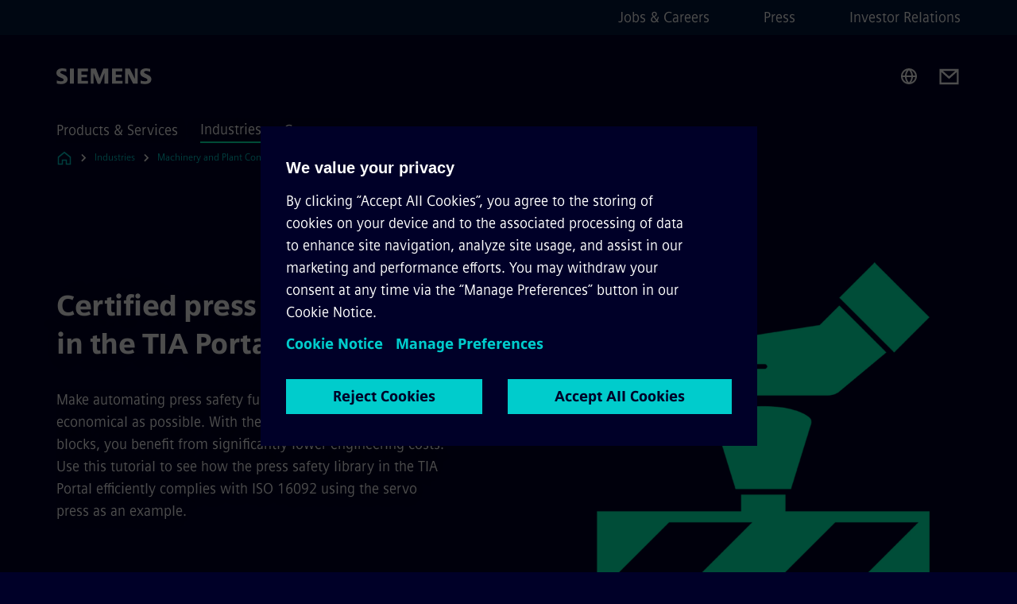

--- FILE ---
content_type: text/html
request_url: https://www.siemens.com/us/en/industries/solutions-for-machine-builders/metal-forming/solutions/safety-library.html
body_size: 8886
content:
<!DOCTYPE html>
<html lang='en' dir='ltr'>

  <head>
    <meta charset='utf-8' />
    <link rel="stylesheet" type="text/css" href="/assets/static/onRenderClient.45efb5d4.css"><link rel="stylesheet" type="text/css" href="/assets/static/search.1156d725.css"><link rel="stylesheet" type="text/css" href="/assets/static/StepCarousel.cca2ceee.css"><link rel="stylesheet" type="text/css" href="/assets/static/ResponsiveLayout.7f1d8e7e.css"><link rel="stylesheet" type="text/css" href="/assets/static/Modal.02e7bb2e.css"><link rel="stylesheet" type="text/css" href="/assets/static/ScrollbarShadows.5173f092.css"><link rel="stylesheet" type="text/css" href="/assets/static/use-section-in-viewport.db47ab30.css">
    <link rel="stylesheet" type="text/css" href="/assets/static/StageWrapper.f250b17a.css"><link rel="stylesheet" type="text/css" href="/assets/static/Logo.0c904b93.css"><link rel="stylesheet" type="text/css" href="/assets/static/SearchInput.2865e8cc.css"><link rel="stylesheet" type="text/css" href="/assets/static/Breadcrumbs.3497a2a9.css"><link rel="stylesheet" type="text/css" href="/assets/static/Button.7d9878e9.css"><link rel="stylesheet" type="text/css" href="/assets/static/DefaultPage.ec7bd55c.css"><link rel="preload" href="/assets/static/SectionAnchor.9aae9b0c.css" as="style" type="text/css"><meta name="viewport" content="width=device-width, initial-scale=1, maximum-scale=1, minimum-scale=1, user-scalable=no, viewport-fit=cover" /><meta name='app-revision' content='2025-11-20T10:13:36.000Z - master - 6f77caf' /><meta http-equiv='Cache-Control' content='public, max-age=600, must-revalidate'><link rel="preload" as="image" imagesrcset="https://assets.new.siemens.com/siemens/assets/api/uuid:786a1396-27a4-4b55-8bc9-b74169330d5d/width:3840/quality:high/crop:0:0:0,998:1/Key-visual-safety-library.webp 3840w,https://assets.new.siemens.com/siemens/assets/api/uuid:786a1396-27a4-4b55-8bc9-b74169330d5d/width:2732/quality:high/crop:0:0:0,998:1/Key-visual-safety-library.webp 2732w,https://assets.new.siemens.com/siemens/assets/api/uuid:786a1396-27a4-4b55-8bc9-b74169330d5d/width:2224/quality:high/crop:0:0:0,998:1/Key-visual-safety-library.webp 2224w,https://assets.new.siemens.com/siemens/assets/api/uuid:786a1396-27a4-4b55-8bc9-b74169330d5d/width:2048/quality:high/crop:0:0:0,998:1/Key-visual-safety-library.webp 2048w,https://assets.new.siemens.com/siemens/assets/api/uuid:786a1396-27a4-4b55-8bc9-b74169330d5d/width:1920/quality:high/crop:0:0:0,998:1/Key-visual-safety-library.webp 1920w,https://assets.new.siemens.com/siemens/assets/api/uuid:786a1396-27a4-4b55-8bc9-b74169330d5d/width:1266/quality:high/crop:0:0:0,998:1/Key-visual-safety-library.webp 1266w,https://assets.new.siemens.com/siemens/assets/api/uuid:786a1396-27a4-4b55-8bc9-b74169330d5d/width:1125/quality:high/crop:0:0:0,998:1/Key-visual-safety-library.webp 1125w,https://assets.new.siemens.com/siemens/assets/api/uuid:786a1396-27a4-4b55-8bc9-b74169330d5d/width:750/quality:high/crop:0:0:0,998:1/Key-visual-safety-library.webp 750w,https://assets.new.siemens.com/siemens/assets/api/uuid:786a1396-27a4-4b55-8bc9-b74169330d5d/width:640/quality:high/crop:0:0:0,998:1/Key-visual-safety-library.webp 640w,https://assets.new.siemens.com/siemens/assets/api/uuid:786a1396-27a4-4b55-8bc9-b74169330d5d/width:320/quality:high/crop:0:0:0,998:1/Key-visual-safety-library.webp 320w,https://assets.new.siemens.com/siemens/assets/api/uuid:786a1396-27a4-4b55-8bc9-b74169330d5d/width:100/quality:low/crop:0:0:0,998:1/Key-visual-safety-library.webp 100w" imagesizes="100vw" fetchpriority="high" /><title>Safety library - Siemens US</title>
<link rel="canonical" href="https://www.siemens.com/us/en/industries/solutions-for-machine-builders/metal-forming/solutions/safety-library.html">
<meta name="dc.date.created" content="2025-07-28T15:18:48.403Z" data-generated="">
<meta name="dc.date.modified" content="2025-07-28T15:18:48.403Z" data-generated="">
<meta name="dc.identifier" content="/content/tenants/siemens-com/us/en/market-specific-solutions/machinebuilding/metalforming/value-topics/safety-library" data-generated="">
<meta name="dc.language" content="en" data-generated="">
<meta name="dc.region" content="us" data-generated="">
<meta name="dc.type" content="Converting" data-generated="">
<meta name="description" content="Safety in metalforming: The library of certified press safety functions in TIA Portal enables efficient engineering according to SIL3/PLe." data-generated="">
<meta name="format-detection" content="telephone=no" data-generated="">
<meta name="fragmentUUID" content="siem:PZcgAoo6NXj" data-generated="">
<meta name="google-site-verification" content="Fvc_0K5ODtgQhJnUZsLIdmILnMTt2yNV_oA4xxtDVSw" data-generated="">
<meta name="language" content="en" data-generated="">
<meta name="msapplication-tap-highlight" content="NO" data-generated="">
<meta name="org" content="DI FA" data-generated="">
<meta name="robots" content="index,follow" data-generated="">
<meta name="searchTeaserImage" content="https://assets.new.siemens.com/siemens/assets/api/uuid:786a1396-27a4-4b55-8bc9-b74169330d5d/quality:low/width:750/safety-integrated-4-3.png" data-generated="">
<meta name="searchTitle" content="Press safety and safety function blocks" data-generated="">
<meta name="template" content="fw_base-page-template" data-generated="">
<meta name="twitter:card" content="summary_large_image" data-generated="">
<meta name="twitter:description" content="Fail-safe function and data blocks now also available for servo presses" data-generated="">
<meta name="twitter:image" content="https://assets.new.siemens.com/siemens/assets/api/uuid:786a1396-27a4-4b55-8bc9-b74169330d5d/quality:low/width:750/safety-integrated-4-3.png" data-generated="">
<meta name="twitter:site" content="@SiemensUSA" data-generated="">
<meta name="twitter:title" content="Press safety and safety function blocks" data-generated="">
<meta name="viewport" content="width=device-width, initial-scale=1.0, shrink-to-fit=no" data-generated="">
<meta name="x-ua-compatible" content="ie=edge" data-generated="">
<meta property="og:description" content="Fail-safe function and data blocks now also available for servo presses" data-generated="">
<meta property="og:image" content="https://assets.new.siemens.com/siemens/assets/api/uuid:786a1396-27a4-4b55-8bc9-b74169330d5d/quality:low/width:750/safety-integrated-4-3.png" data-generated="">
<meta property="og:locale" content="en" data-generated="">
<meta property="og:site_name" content="Siemens" data-generated="">
<meta property="og:title" content="Press safety and safety function blocks" data-generated="">
<meta property="og:type" content="fw_Converting" data-generated="">
<meta property="og:url" content="https://www.siemens.com/us/en/industries/solutions-for-machine-builders/metal-forming/solutions/safety-library.html" data-generated=""><link rel="preconnect" href="https://assets.adobedtm.com" /><link rel="preconnect" href="https://w3.siemens.com" /><link rel="preconnect" href="https://siemens.sc.omtrdc.net" /><link rel="preconnect" href="https://assets.new.siemens.com" /><link rel='preconnect' href='https://api.dc.siemens.com/fluidweb' /><script src='//assets.adobedtm.com/launch-EN94e8a0c1a62247fb92741f83d3ea12b6.min.js'></script><link rel="apple-touch-icon" sizes="180x180" href="https://cdn.c2comms.cloud/images/favicons/1.0/apple-touch-icon.png"><link rel="icon" type="image/png" sizes="32x32" href="https://cdn.c2comms.cloud/images/favicons/1.0/favicon-32x32.png"><link rel="icon" type="image/png" sizes="16x16" href="https://cdn.c2comms.cloud/images/favicons/1.0/favicon-16x16.png"><link rel="manifest" href="https://cdn.c2comms.cloud/images/favicons/1.0/site.webmanifest"><link rel="mask-icon" href="https://cdn.c2comms.cloud/images/favicons/1.0/safari-pinned-tab.svg" color="#5bbad5"><link rel="shortcut icon" href="https://cdn.c2comms.cloud/images/favicons/1.0/favicon.ico"><meta name="msapplication-TileColor" content="#da532c"><meta name="msapplication-config" content="https://cdn.c2comms.cloud/images/favicons/1.0/browserconfig.xml"><meta name="theme-color" content="#ffffff"><script> var _mtm = window._mtm = window._mtm || []; _mtm.push({'mtm.startTime': (new Date().getTime()), 'event': 'mtm.Start'});
      (function() {
        var d=document, g=d.createElement('script'), s=d.getElementsByTagName('script')[0];
        g.async=true; g.src='https://w3.siemens.com/js/container_Rfpo1n9N.js'; s.parentNode.insertBefore(g,s);
      })();
    </script>
  </head>

  <body class='fluidWebRoot'>
    <div id='app'><div class="app"><!--[--><div class="page fluidPage"><div class="fluidPage__wrapper page__wrapper"><!--[--><header class="header"><ul class="skipLinks" data-ste-element="skip-links"><li><a style="" class="button button--tertiary button--default button--icon button--iconArrowRight button--iconRight button--link skipLinks__skipLink skipLinks__skipLink" data-ste-element href="#main" target="_self"><!--[-->Skip to main content<!--]--></a></li><li><a data-ste-element="inlineLink" class="skipLinks__skipLink inlineLink inlineLink--default skipLinks__skipLink" href="#navigation"><!--[--><!----><!--[--><!--[-->Skip to main navigation<!--]--><!--]--><span class="icon icon__name--chevron-right inlineLink__icon" data-ste-element="icon" style="--icon-color:white;--icon-size:20px;" position="after"></span><!--]--></a></li><li><a data-ste-element="inlineLink" class="skipLinks__skipLink inlineLink inlineLink--default skipLinks__skipLink" href="#footer"><!--[--><!----><!--[--><!--[-->Skip to footer<!--]--><!--]--><span class="icon icon__name--chevron-right inlineLink__icon" data-ste-element="icon" style="--icon-color:white;--icon-size:20px;" position="after"></span><!--]--></a></li></ul><div class="responsiveLayout responsiveLayout--hideOnXsmall responsiveLayout--hideOnSmall header__metaMenu"><!--[--><!----><nav aria-label="Header secondary navigation" class="secondaryNavigation" data-ste-element="secondary-navigation"><!----><ul class="secondaryNavigation__links"><!--[--><li><!--[--><a data-ste-element="metaNavigationLink" class="metaNavigationLink secondaryNavigation__link" href="https://www.siemens.com/us/en/company/jobs.html" data-v-b19e575c>Jobs &amp; Careers</a><!--]--></li><li><!--[--><a data-ste-element="metaNavigationLink" class="metaNavigationLink secondaryNavigation__link" href="https://www.siemens.com/us/en/company/press/entry.html" data-v-b19e575c>Press</a><!--]--></li><li><!--[--><a data-ste-element="metaNavigationLink" class="metaNavigationLink secondaryNavigation__link" href="https://www.siemens.com/global/en/company/investor-relations.html" data-v-b19e575c>Investor Relations</a><!--]--></li><!--]--></ul></nav><!--]--></div><div class="header__topBar"><div class="header__logoContainer"><!--[--><!----><div class="logo" data-ste-element="logo"><a class="logo__logo" tabindex="0" title="Siemens" aria-label="Siemens" href="https://www.siemens.com/us/en.html" target="_self"><!--[--><div class="logo__logoSiemens logo__logoSiemens--white"></div><!--]--></a></div><!--]--><!----></div><div class="header__iconsWrapper"><div class="headerSearch" data-ste-element="header-search"><form class="headerSearch__form"><!----><div class="headerSearch__animationWrapper"><div class="responsiveLayout responsiveLayout--hideOnMedium responsiveLayout--hideOnLarge responsiveLayout--hideOnXlarge"><!--[--><button class="headerSearch__icon" type="submit" value="search" aria-label="Ask or search anything…"></button><!--]--></div><div class="responsiveLayout responsiveLayout--hideOnXsmall responsiveLayout--hideOnSmall"><!--[--><div class="submitInput submitInput--normal submitInput--empty headerSearch__inputWrapper" data-ste-element="submitInput"><!--[--><!--]--><input id="submitInput__input" value data-hj-allow aria-controls="suggestionList__undefined" class="headerSearch__input submitInput__input" aria-label="Ask or search anything…" placeholder="Ask or search anything…" size="23" maxlength="2000" type="text"><!--[--><!--]--><button class="submitInput__applyButton submitInput__applyButton--search" aria-label="Ask or search anything…"></button><!--[--><!--]--></div><div style="display:none;" class="headerSearch__dropdown"><div><span class="headerSearch__suggestionAudioHint" aria-live="polite" tabindex="-1">0 suggestions available. Use the up and down arrow keys to navigate.</span><div class="headerSearch__suggestionHeadline" tabindex="-1">Search suggestion</div><ul id="suggestionList__undefined" class="headerSearch__suggestions"><!--[--><!--]--><!--[--><!--]--><!--[--><!--]--></ul></div><!----></div><!--]--></div></div></form></div><!----><!----><div class="header__regionSelectorWrapper"><div class="regionSelector"><button id="meta-nav" class="regionSelector__trigger" data-ste-element="region-selector" aria-label="Region Selector" aria-expanded="false" data-disable-live-translation><div class="responsiveLayout responsiveLayout--hideOnXsmall responsiveLayout--hideOnSmall responsiveLayout--hideOnMedium"><!--[--><span data-disable-live-translation>United States</span><!--]--></div></button><!----><!----><!----></div></div><a style="" aria-label="Contact us" class="button button--tertiary button--default button--link header__contactUs header__contactUs" data-ste-element href="https://xcelerator.siemens.com/global/en/industries/machinebuilding/metal-forming/contact.html" target="_self"><!--[--><!--]--></a><!----><div class="header__navigationCloseWrapper"><!----></div><!----></div></div><div class="header__navigationWrapper"><div style="display:none;"><!----></div><nav id="navigation" class="header__navigation" aria-label="Header primary navigation"><!----><div class="responsiveLayout responsiveLayout--hideOnMedium responsiveLayout--hideOnLarge responsiveLayout--hideOnXlarge"><!--[--><ul><div class="header__burgerMenuWrapper"><button id="navigation" class="header__burgerMenu" aria-label="main menu" aria-expanded="false"></button></div></ul><!--]--></div><div class="responsiveLayout responsiveLayout--hideOnXsmall responsiveLayout--hideOnSmall" style="display:contents;"><!--[--><div class="stepCarousel"><ul class="stepCarousel__links"><!--[--><li class="stepCarousel__link"><!--[--><button class="header__firstNaviItem" aria-expanded="false" aria-haspopup="false" aria-live="off">Products & Services</button><!--]--></li><li class="stepCarousel__link"><!--[--><button class="header__firstNaviItem header__firstNaviItem--activePath" aria-expanded="false" aria-haspopup="false" aria-live="off">Industries</button><!--]--></li><li class="stepCarousel__link"><!--[--><button class="header__firstNaviItem" aria-expanded="false" aria-haspopup="false" aria-live="off">Company</button><!--]--></li><!--]--><li><!--[--><!--]--></li></ul><!----><!----></div><!--]--></div></nav></div><!----><!----><!----><!----></header><!----><!--]--><!--[--><!--[--><main id="main" class="contentTree" data-ste-element="content-tree"><div class="contentTree__itemsWrapper"><!--[--><div class="contentTree__item"><!--[--><!--[--><div class="pageSection pageSection__layoutDefault stage stage--firstStage stage--imageRight" data-test="dads" id="siem:FtCMXKMtg3o" data-anchor="CertifiedpresssafetylibraryintheTIAPortal" data-ste-element="stage"><!--[--><!--[--><!----><div class="stage__content"><div class="stage__headerContainer"><!----><h1 class="stage__header"><span>Certified press safety library in the TIA Portal</span></h1></div><div class="responsiveLayout responsiveLayout--hideOnXsmall responsiveLayout--hideOnSmall"><!--[--><div class="stage__description"><div class="stage__text"><html><head></head><body><p><span>Make automating press safety functions as easy and economical as possible. With the certified press safety function blocks, you benefit from significantly lower engineering costs. Use this tutorial to see how the press safety library in the TIA Portal efficiently complies with ISO 16092 using the servo press as an example.</span></p></body></html></div><!----><div class="stage__buttonsContainer"><a style="" aria-label="Watch tutorial regarding Certified press safety library in the TIA Portal" class="button button--hero button--default button--link stage__button stage__button" data-ste-element="stage-button" href="https://contentpath.siemens.com/c/Press-Shop-Suite-EN-uc3?x=cuX0em&amp;utm_source=website" target="_self"><!--[-->Watch tutorial<!--]--></a></div></div><!----><!--]--></div></div><div class="stage__contentImage"><div class="responsiveImage--hasAspectRatio responsiveImage" data-ste-element="responsive-image" style="padding-bottom:75%;"><!--[--><picture><!--[--><source data-sizes="auto" type="image/webp" data-srcset="https://assets.new.siemens.com/siemens/assets/api/uuid:786a1396-27a4-4b55-8bc9-b74169330d5d/width:3840/quality:high/crop:0:0:0,998:1/Key-visual-safety-library.webp 3840w,https://assets.new.siemens.com/siemens/assets/api/uuid:786a1396-27a4-4b55-8bc9-b74169330d5d/width:2732/quality:high/crop:0:0:0,998:1/Key-visual-safety-library.webp 2732w,https://assets.new.siemens.com/siemens/assets/api/uuid:786a1396-27a4-4b55-8bc9-b74169330d5d/width:2224/quality:high/crop:0:0:0,998:1/Key-visual-safety-library.webp 2224w,https://assets.new.siemens.com/siemens/assets/api/uuid:786a1396-27a4-4b55-8bc9-b74169330d5d/width:2048/quality:high/crop:0:0:0,998:1/Key-visual-safety-library.webp 2048w,https://assets.new.siemens.com/siemens/assets/api/uuid:786a1396-27a4-4b55-8bc9-b74169330d5d/width:1920/quality:high/crop:0:0:0,998:1/Key-visual-safety-library.webp 1920w,https://assets.new.siemens.com/siemens/assets/api/uuid:786a1396-27a4-4b55-8bc9-b74169330d5d/width:1266/quality:high/crop:0:0:0,998:1/Key-visual-safety-library.webp 1266w,https://assets.new.siemens.com/siemens/assets/api/uuid:786a1396-27a4-4b55-8bc9-b74169330d5d/width:1125/quality:high/crop:0:0:0,998:1/Key-visual-safety-library.webp 1125w,https://assets.new.siemens.com/siemens/assets/api/uuid:786a1396-27a4-4b55-8bc9-b74169330d5d/width:750/quality:high/crop:0:0:0,998:1/Key-visual-safety-library.webp 750w,https://assets.new.siemens.com/siemens/assets/api/uuid:786a1396-27a4-4b55-8bc9-b74169330d5d/width:640/quality:high/crop:0:0:0,998:1/Key-visual-safety-library.webp 640w,https://assets.new.siemens.com/siemens/assets/api/uuid:786a1396-27a4-4b55-8bc9-b74169330d5d/width:320/quality:high/crop:0:0:0,998:1/Key-visual-safety-library.webp 320w,https://assets.new.siemens.com/siemens/assets/api/uuid:786a1396-27a4-4b55-8bc9-b74169330d5d/width:100/quality:low/crop:0:0:0,998:1/Key-visual-safety-library.webp 100w" data-lowsrc="https://assets.new.siemens.com/siemens/assets/api/uuid:786a1396-27a4-4b55-8bc9-b74169330d5d/width:100/quality:low/crop:0:0:0,998:1/Key-visual-safety-library.png"><source data-sizes="auto" data-srcset="https://assets.new.siemens.com/siemens/assets/api/uuid:786a1396-27a4-4b55-8bc9-b74169330d5d/width:3840/quality:high/crop:0:0:0,998:1/Key-visual-safety-library.png 3840w,https://assets.new.siemens.com/siemens/assets/api/uuid:786a1396-27a4-4b55-8bc9-b74169330d5d/width:2732/quality:high/crop:0:0:0,998:1/Key-visual-safety-library.png 2732w,https://assets.new.siemens.com/siemens/assets/api/uuid:786a1396-27a4-4b55-8bc9-b74169330d5d/width:2224/quality:high/crop:0:0:0,998:1/Key-visual-safety-library.png 2224w,https://assets.new.siemens.com/siemens/assets/api/uuid:786a1396-27a4-4b55-8bc9-b74169330d5d/width:2048/quality:high/crop:0:0:0,998:1/Key-visual-safety-library.png 2048w,https://assets.new.siemens.com/siemens/assets/api/uuid:786a1396-27a4-4b55-8bc9-b74169330d5d/width:1920/quality:high/crop:0:0:0,998:1/Key-visual-safety-library.png 1920w,https://assets.new.siemens.com/siemens/assets/api/uuid:786a1396-27a4-4b55-8bc9-b74169330d5d/width:1266/quality:high/crop:0:0:0,998:1/Key-visual-safety-library.png 1266w,https://assets.new.siemens.com/siemens/assets/api/uuid:786a1396-27a4-4b55-8bc9-b74169330d5d/width:1125/quality:high/crop:0:0:0,998:1/Key-visual-safety-library.png 1125w,https://assets.new.siemens.com/siemens/assets/api/uuid:786a1396-27a4-4b55-8bc9-b74169330d5d/width:750/quality:high/crop:0:0:0,998:1/Key-visual-safety-library.png 750w,https://assets.new.siemens.com/siemens/assets/api/uuid:786a1396-27a4-4b55-8bc9-b74169330d5d/width:640/quality:high/crop:0:0:0,998:1/Key-visual-safety-library.png 640w,https://assets.new.siemens.com/siemens/assets/api/uuid:786a1396-27a4-4b55-8bc9-b74169330d5d/width:320/quality:high/crop:0:0:0,998:1/Key-visual-safety-library.png 320w,https://assets.new.siemens.com/siemens/assets/api/uuid:786a1396-27a4-4b55-8bc9-b74169330d5d/width:100/quality:low/crop:0:0:0,998:1/Key-visual-safety-library.png 100w" data-lowsrc="https://assets.new.siemens.com/siemens/assets/api/uuid:786a1396-27a4-4b55-8bc9-b74169330d5d/width:100/quality:low/crop:0:0:0,998:1/Key-visual-safety-library.webp"><!--]--><img data-sizes="auto" alt="Key visual safety library" title="Key visual safety library" class="lazyload blur-up responsiveImage__blurUp--always" width="4" height="3" style="position:absolute;" data-src="https://assets.new.siemens.com/siemens/assets/api/uuid:786a1396-27a4-4b55-8bc9-b74169330d5d/width:100/quality:low/crop:0:0:0,998:1/Key-visual-safety-library.png"></picture><noscript><picture><!--[--><source type="image/webp" srcset="https://assets.new.siemens.com/siemens/assets/api/uuid:786a1396-27a4-4b55-8bc9-b74169330d5d/width:3840/quality:high/crop:0:0:0,998:1/Key-visual-safety-library.webp 3840w,https://assets.new.siemens.com/siemens/assets/api/uuid:786a1396-27a4-4b55-8bc9-b74169330d5d/width:2732/quality:high/crop:0:0:0,998:1/Key-visual-safety-library.webp 2732w,https://assets.new.siemens.com/siemens/assets/api/uuid:786a1396-27a4-4b55-8bc9-b74169330d5d/width:2224/quality:high/crop:0:0:0,998:1/Key-visual-safety-library.webp 2224w,https://assets.new.siemens.com/siemens/assets/api/uuid:786a1396-27a4-4b55-8bc9-b74169330d5d/width:2048/quality:high/crop:0:0:0,998:1/Key-visual-safety-library.webp 2048w,https://assets.new.siemens.com/siemens/assets/api/uuid:786a1396-27a4-4b55-8bc9-b74169330d5d/width:1920/quality:high/crop:0:0:0,998:1/Key-visual-safety-library.webp 1920w,https://assets.new.siemens.com/siemens/assets/api/uuid:786a1396-27a4-4b55-8bc9-b74169330d5d/width:1266/quality:high/crop:0:0:0,998:1/Key-visual-safety-library.webp 1266w,https://assets.new.siemens.com/siemens/assets/api/uuid:786a1396-27a4-4b55-8bc9-b74169330d5d/width:1125/quality:high/crop:0:0:0,998:1/Key-visual-safety-library.webp 1125w,https://assets.new.siemens.com/siemens/assets/api/uuid:786a1396-27a4-4b55-8bc9-b74169330d5d/width:750/quality:high/crop:0:0:0,998:1/Key-visual-safety-library.webp 750w,https://assets.new.siemens.com/siemens/assets/api/uuid:786a1396-27a4-4b55-8bc9-b74169330d5d/width:640/quality:high/crop:0:0:0,998:1/Key-visual-safety-library.webp 640w,https://assets.new.siemens.com/siemens/assets/api/uuid:786a1396-27a4-4b55-8bc9-b74169330d5d/width:320/quality:high/crop:0:0:0,998:1/Key-visual-safety-library.webp 320w,https://assets.new.siemens.com/siemens/assets/api/uuid:786a1396-27a4-4b55-8bc9-b74169330d5d/width:100/quality:low/crop:0:0:0,998:1/Key-visual-safety-library.webp 100w"><source srcset="https://assets.new.siemens.com/siemens/assets/api/uuid:786a1396-27a4-4b55-8bc9-b74169330d5d/width:3840/quality:high/crop:0:0:0,998:1/Key-visual-safety-library.png 3840w,https://assets.new.siemens.com/siemens/assets/api/uuid:786a1396-27a4-4b55-8bc9-b74169330d5d/width:2732/quality:high/crop:0:0:0,998:1/Key-visual-safety-library.png 2732w,https://assets.new.siemens.com/siemens/assets/api/uuid:786a1396-27a4-4b55-8bc9-b74169330d5d/width:2224/quality:high/crop:0:0:0,998:1/Key-visual-safety-library.png 2224w,https://assets.new.siemens.com/siemens/assets/api/uuid:786a1396-27a4-4b55-8bc9-b74169330d5d/width:2048/quality:high/crop:0:0:0,998:1/Key-visual-safety-library.png 2048w,https://assets.new.siemens.com/siemens/assets/api/uuid:786a1396-27a4-4b55-8bc9-b74169330d5d/width:1920/quality:high/crop:0:0:0,998:1/Key-visual-safety-library.png 1920w,https://assets.new.siemens.com/siemens/assets/api/uuid:786a1396-27a4-4b55-8bc9-b74169330d5d/width:1266/quality:high/crop:0:0:0,998:1/Key-visual-safety-library.png 1266w,https://assets.new.siemens.com/siemens/assets/api/uuid:786a1396-27a4-4b55-8bc9-b74169330d5d/width:1125/quality:high/crop:0:0:0,998:1/Key-visual-safety-library.png 1125w,https://assets.new.siemens.com/siemens/assets/api/uuid:786a1396-27a4-4b55-8bc9-b74169330d5d/width:750/quality:high/crop:0:0:0,998:1/Key-visual-safety-library.png 750w,https://assets.new.siemens.com/siemens/assets/api/uuid:786a1396-27a4-4b55-8bc9-b74169330d5d/width:640/quality:high/crop:0:0:0,998:1/Key-visual-safety-library.png 640w,https://assets.new.siemens.com/siemens/assets/api/uuid:786a1396-27a4-4b55-8bc9-b74169330d5d/width:320/quality:high/crop:0:0:0,998:1/Key-visual-safety-library.png 320w,https://assets.new.siemens.com/siemens/assets/api/uuid:786a1396-27a4-4b55-8bc9-b74169330d5d/width:100/quality:low/crop:0:0:0,998:1/Key-visual-safety-library.png 100w"><!--]--><img alt="Key visual safety library" title="Key visual safety library" loading="lazy" class="" style="position:absolute;" src="https://assets.new.siemens.com/siemens/assets/api/uuid:786a1396-27a4-4b55-8bc9-b74169330d5d/width:100/quality:low/crop:0:0:0,998:1/Key-visual-safety-library.png" width="4" height="3"></picture></noscript><!--]--><!----></div><!----></div><div class="responsiveLayout responsiveLayout--hideOnMedium responsiveLayout--hideOnLarge responsiveLayout--hideOnXlarge"><!--[--><div class="stage__description"><div class="stage__text"><html><head></head><body><p><span>Make automating press safety functions as easy and economical as possible. With the certified press safety function blocks, you benefit from significantly lower engineering costs. Use this tutorial to see how the press safety library in the TIA Portal efficiently complies with ISO 16092 using the servo press as an example.</span></p></body></html></div><!----><div class="stage__buttonsContainer"><a style="" aria-label="Watch tutorial regarding Certified press safety library in the TIA Portal" class="button button--hero button--default button--link stage__button stage__button" data-ste-element="stage-button" href="https://contentpath.siemens.com/c/Press-Shop-Suite-EN-uc3?x=cuX0em&amp;utm_source=website" target="_self"><!--[-->Watch tutorial<!--]--></a></div></div><!----><!--]--></div><!--]--><!--]--></div><!----><!--]--><!----><!----><!--]--></div><div class="contentTree__item"><!----></div><div class="contentTree__item"><!----></div><div class="contentTree__item"><!----></div><!--]--><div class="contentTree__item"><!----></div></div></main><!--]--><!--]--></div><!----><!----><div class="page__backToTopButtonContainer"><!----></div><footer id="footer" class="footer" data-ste-element="footer"><!--[--><!--[--><ul class="footer__footerLinksWrapper footer__footerLinksWrapper--flexEnd"><!--[--><li class="footer__footerLinksItem"><a class="footerLink footer__footerLink" data-ste-element="footerLink" href="https://www.siemens.com/us/en/general/legal.html" data-v-774b2169><!--[-->Corporate Information<!--]--></a></li><li class="footer__footerLinksItem"><a class="footerLink footer__footerLink" data-ste-element="footerLink" href="https://www.siemens.com/global/en/general/privacy-notice.html" data-v-774b2169><!--[-->Privacy Notice<!--]--></a></li><li class="footer__footerLinksItem"><a class="footerLink footer__footerLink" data-ste-element="footerLink" href="https://www.siemens.com/us/en/general/legal/cookie-notice.html" data-v-774b2169><!--[-->Cookie Notice<!--]--></a></li><li class="footer__footerLinksItem"><a class="footerLink footer__footerLink" data-ste-element="footerLink" href="https://www.siemens.com/us/en/general/legal/terms-of-use.html" data-v-774b2169><!--[-->Terms of Use<!--]--></a></li><li class="footer__footerLinksItem"><a class="footerLink footer__footerLink" data-ste-element="footerLink" href="https://www.siemens.com/us/en/general/legal/digital-id.html" data-v-774b2169><!--[-->Digital ID<!--]--></a></li><li class="footer__footerLinksItem"><a class="footerLink footer__footerLink" data-ste-element="footerLink" href="https://www.siemens.com/global/en/company/about/compliance/reporting-channels.html" data-v-774b2169><!--[-->Whistleblowing<!--]--></a></li><!--]--></ul><!--]--><!--[--><!----><!--]--><!--[--><div class="footer__copyrightWrapper"><span class="footer__copyright">© Siemens 1996 - 2025</span></div><!--]--><!--[--><div class="footer__socialMedia__wrapper"><div class="logo_wrapper"><div id="logo" class="logo"><a class="logo__logo" href="https://www.siemens.com/global/en.html" tabindex="0" title="Siemens" aria-label="Siemens" style="" target="_blank"><div class="logo__logoSiemens"></div></a></div><!----></div><ul class="footer__socialMedia_links"><!--[--><li><a aria-label="TWITTER" href="https://twitter.com/SiemensUSA" class="footer__socialMediaItem" rel="noopener noreferrer" target="_blank"><span class="icon icon__name--twitter" data-ste-element="icon" style="--icon-color:white;--icon-size:24px;"></span></a></li><li><a aria-label="LINKEDIN" href="https://www.linkedin.com/company/siemens" class="footer__socialMediaItem" rel="noopener noreferrer" target="_blank"><span class="icon icon__name--linkedin" data-ste-element="icon" style="--icon-color:white;--icon-size:24px;"></span></a></li><li><a aria-label="FACEBOOK" href="https://www.facebook.com/siemensusa" class="footer__socialMediaItem" rel="noopener noreferrer" target="_blank"><span class="icon icon__name--facebook" data-ste-element="icon" style="--icon-color:white;--icon-size:24px;"></span></a></li><li><a aria-label="YOUTUBE" href="https://www.youtube.com/user/Siemens" class="footer__socialMediaItem" rel="noopener noreferrer" target="_blank"><span class="icon icon__name--youtube" data-ste-element="icon" style="--icon-color:white;--icon-size:24px;"></span></a></li><li><a aria-label="INSTAGRAM" href="https://www.instagram.com/siemens_usa/" class="footer__socialMediaItem" rel="noopener noreferrer" target="_blank"><span class="icon icon__name--instagram" data-ste-element="icon" style="--icon-color:white;--icon-size:24px;"></span></a></li><!--]--></ul></div><!--]--><!--]--></footer></div><!--]--></div></div>
    <link rel="modulepreload" href="/assets/js/ResponsiveImage-440f251c.js" as="script" type="text/javascript"><link rel="modulepreload" href="/assets/js/PageSection-a3cc87c7.js" as="script" type="text/javascript"><link rel="modulepreload" href="/assets/js/StageWrapper.vue_vue_type_script_setup_true_lang-f9fdb537.js" as="script" type="text/javascript"><link rel="modulepreload" href="/assets/js/StageWrapper-2ab0fcbd.js" as="script" type="text/javascript"><link rel="modulepreload" href="/assets/js/Button-54bae0bc.js" as="script" type="text/javascript"><link rel="modulepreload" href="/assets/js/DefaultPage-fc7114f0.js" as="script" type="text/javascript"><link rel="modulepreload" href="/assets/js/SectionAnchor-ac5744a5.js" as="script" type="text/javascript"><script>"use strict";(()=>{var{replace:s}="",g=/&(?:amp|#38|lt|#60|gt|#62|apos|#39|quot|#34);/g;var l={"&amp;":"&","&#38;":"&","&lt;":"<","&#60;":"<","&gt;":">","&#62;":">","&apos;":"'","&#39;":"'","&quot;":'"',"&#34;":'"'},p=e=>l[e],n=e=>s.call(e,g,p);var o={A:"groupA",B:"groupB"};var t={BAD_REQUEST:400,INTERNAL_SERVER_ERROR:500,NOT_FOUND:404,TEMPORARY_REDIRECT:307,UNARHORIZED:401},c={[t.TEMPORARY_REDIRECT]:{code:t.BAD_REQUEST,message:"Method and body not changed.",title:"Temporary Redirect"},[t.BAD_REQUEST]:{code:t.BAD_REQUEST,title:"Bad request"},[t.UNARHORIZED]:{code:t.UNARHORIZED,title:"Unauthorized"},[t.NOT_FOUND]:{code:t.NOT_FOUND,message:"This page could not be found.",title:"Page Not Found"},[t.INTERNAL_SERVER_ERROR]:{code:t.INTERNAL_SERVER_ERROR,message:"Internal Server Error",title:"Something went wrong."}};var r=(e,a)=>{if(!a)return;if(a==="main"){e.abtest=o.A;return}e.abtest=o.B,e.path=e.path.replace(/(.*)-b\.html$/,"$1.html")};window.siemens={datalayer:JSON.parse(n(`{\&quot;activateStream\&quot;:false,\&quot;companyName\&quot;:\&quot;Siemens\&quot;,\&quot;component\&quot;:{},\&quot;copyright\&quot;:\&quot;© Siemens 1996 - 2025\&quot;,\&quot;dateFormat\&quot;:\&quot;MMM d, yyyy\&quot;,\&quot;dateFormatWithoutYear\&quot;:\&quot;MMM d\&quot;,\&quot;designVariant\&quot;:\&quot;dark\&quot;,\&quot;floatingConversionButtonLabel\&quot;:\&quot;\&quot;,\&quot;floatingConversionButtonLink\&quot;:\&quot;\&quot;,\&quot;footerLinks\&quot;:[{\&quot;text\&quot;:\&quot;Corporate Information\&quot;,\&quot;url\&quot;:\&quot;https://www.siemens.com/us/en/general/legal.html\&quot;,\&quot;target\&quot;:\&quot;sametab\&quot;},{\&quot;text\&quot;:\&quot;Privacy Notice\&quot;,\&quot;url\&quot;:\&quot;https://www.siemens.com/global/en/general/privacy-notice.html\&quot;,\&quot;target\&quot;:\&quot;sametab\&quot;},{\&quot;text\&quot;:\&quot;Cookie Notice\&quot;,\&quot;url\&quot;:\&quot;https://www.siemens.com/us/en/general/legal/cookie-notice.html\&quot;,\&quot;target\&quot;:\&quot;sametab\&quot;},{\&quot;text\&quot;:\&quot;Terms of Use\&quot;,\&quot;url\&quot;:\&quot;https://www.siemens.com/us/en/general/legal/terms-of-use.html\&quot;,\&quot;target\&quot;:\&quot;sametab\&quot;},{\&quot;text\&quot;:\&quot;Digital ID\&quot;,\&quot;url\&quot;:\&quot;https://www.siemens.com/us/en/general/legal/digital-id.html\&quot;,\&quot;target\&quot;:\&quot;sametab\&quot;},{\&quot;text\&quot;:\&quot;Whistleblowing\&quot;,\&quot;url\&quot;:\&quot;https://www.siemens.com/global/en/company/about/compliance/reporting-channels.html\&quot;,\&quot;target\&quot;:\&quot;sametab\&quot;}],\&quot;headerLinks\&quot;:[{\&quot;text\&quot;:\&quot;Jobs &amp; Careers\&quot;,\&quot;url\&quot;:\&quot;https://www.siemens.com/us/en/company/jobs.html\&quot;,\&quot;target\&quot;:\&quot;sametab\&quot;},{\&quot;text\&quot;:\&quot;Press\&quot;,\&quot;url\&quot;:\&quot;https://www.siemens.com/us/en/company/press/entry.html\&quot;,\&quot;target\&quot;:\&quot;sametab\&quot;},{\&quot;text\&quot;:\&quot;Investor Relations\&quot;,\&quot;url\&quot;:\&quot;https://www.siemens.com/global/en/company/investor-relations.html\&quot;,\&quot;target\&quot;:\&quot;sametab\&quot;}],\&quot;isBusinessLinksDeactivated\&quot;:true,\&quot;jquery\&quot;:false,\&quot;language\&quot;:\&quot;en\&quot;,\&quot;navRegion\&quot;:\&quot;us\&quot;,\&quot;navigation\&quot;:{\&quot;continent\&quot;:\&quot;world\&quot;,\&quot;inPageNavigation\&quot;:{\&quot;enabled\&quot;:false},\&quot;navTitle\&quot;:\&quot;Safety library\&quot;,\&quot;navText\&quot;:\&quot;Safety library\&quot;,\&quot;hideInNav\&quot;:false,\&quot;showInBread\&quot;:true,\&quot;linkUrl\&quot;:\&quot;https://www.siemens.com/us/en/industries/solutions-for-machine-builders/metal-forming/solutions/safety-library.html\&quot;,\&quot;alias\&quot;:\&quot;safety-library\&quot;,\&quot;rank\&quot;:20,\&quot;orderedRankedPageIds\&quot;:[\&quot;siem:k0VGu8t2Ep6\&quot;,\&quot;siem:PZcgAoo6NXj\&quot;,\&quot;siem:g3cGVx4tovJ\&quot;,\&quot;siem:kpbc8NtjYt2\&quot;]},\&quot;pagePath\&quot;:\&quot;/us/en/industries/solutions-for-machine-builders/metal-forming/solutions/safety-library.html\&quot;,\&quot;pageStructure\&quot;:[\&quot;siem:FtCMXKMtg3o\&quot;,\&quot;siem:R8SFFNbl11D\&quot;,\&quot;siem:yxeq0RkkQ1C\&quot;,\&quot;siem:rZ77kJsBDzz\&quot;],\&quot;pageTitle\&quot;:\&quot;Safety library - Siemens US\&quot;,\&quot;snapScroll\&quot;:false,\&quot;socialChannels\&quot;:[{\&quot;label\&quot;:\&quot;TWITTER\&quot;,\&quot;url\&quot;:\&quot;https://twitter.com/SiemensUSA\&quot;,\&quot;type\&quot;:\&quot;twitter\&quot;},{\&quot;label\&quot;:\&quot;LINKEDIN\&quot;,\&quot;url\&quot;:\&quot;https://www.linkedin.com/company/siemens\&quot;,\&quot;type\&quot;:\&quot;linkedin\&quot;},{\&quot;label\&quot;:\&quot;FACEBOOK\&quot;,\&quot;url\&quot;:\&quot;https://www.facebook.com/siemensusa\&quot;,\&quot;type\&quot;:\&quot;facebook\&quot;},{\&quot;label\&quot;:\&quot;YOUTUBE\&quot;,\&quot;url\&quot;:\&quot;https://www.youtube.com/user/Siemens\&quot;,\&quot;type\&quot;:\&quot;youtube\&quot;},{\&quot;label\&quot;:\&quot;INSTAGRAM\&quot;,\&quot;url\&quot;:\&quot;https://www.instagram.com/siemens_usa/\&quot;,\&quot;type\&quot;:\&quot;instagram\&quot;}],\&quot;tagsearchEnableRelatedTags\&quot;:false,\&quot;tagsearchShowRecommendations\&quot;:false,\&quot;tagsearchTags\&quot;:[],\&quot;topics\&quot;:[],\&quot;urlParams\&quot;:[],\&quot;useLazyload\&quot;:false}`)),pageConfiguration:JSON.parse(n(`{\&quot;path\&quot;:\&quot;/us/en/industries/solutions-for-machine-builders/metal-forming/solutions/safety-library.html\&quot;,\&quot;floatingConversionButtonLabel\&quot;:\&quot;\&quot;,\&quot;floatingConversionButtonLink\&quot;:\&quot;\&quot;,\&quot;floatingConversionButtonLinkTarget\&quot;:\&quot;sametab\&quot;,\&quot;dateFormat\&quot;:\&quot;MMM d, yyyy\&quot;,\&quot;dateFormatWithoutYear\&quot;:\&quot;MMM d\&quot;,\&quot;pageStructure\&quot;:[\&quot;siem:FtCMXKMtg3o\&quot;,\&quot;siem:R8SFFNbl11D\&quot;,\&quot;siem:yxeq0RkkQ1C\&quot;,\&quot;siem:rZ77kJsBDzz\&quot;],\&quot;tagsearchTags\&quot;:[],\&quot;companyName\&quot;:\&quot;Siemens\&quot;,\&quot;copyRight\&quot;:\&quot;© Siemens 1996 - 2025\&quot;,\&quot;socialChannels\&quot;:[{\&quot;label\&quot;:\&quot;TWITTER\&quot;,\&quot;url\&quot;:\&quot;https://twitter.com/SiemensUSA\&quot;,\&quot;type\&quot;:\&quot;twitter\&quot;},{\&quot;label\&quot;:\&quot;LINKEDIN\&quot;,\&quot;url\&quot;:\&quot;https://www.linkedin.com/company/siemens\&quot;,\&quot;type\&quot;:\&quot;linkedin\&quot;},{\&quot;label\&quot;:\&quot;FACEBOOK\&quot;,\&quot;url\&quot;:\&quot;https://www.facebook.com/siemensusa\&quot;,\&quot;type\&quot;:\&quot;facebook\&quot;},{\&quot;label\&quot;:\&quot;YOUTUBE\&quot;,\&quot;url\&quot;:\&quot;https://www.youtube.com/user/Siemens\&quot;,\&quot;type\&quot;:\&quot;youtube\&quot;},{\&quot;label\&quot;:\&quot;INSTAGRAM\&quot;,\&quot;url\&quot;:\&quot;https://www.instagram.com/siemens_usa/\&quot;,\&quot;type\&quot;:\&quot;instagram\&quot;}],\&quot;footerLinks\&quot;:[{\&quot;text\&quot;:\&quot;Corporate Information\&quot;,\&quot;url\&quot;:\&quot;https://www.siemens.com/us/en/general/legal.html\&quot;,\&quot;target\&quot;:\&quot;sametab\&quot;},{\&quot;text\&quot;:\&quot;Privacy Notice\&quot;,\&quot;url\&quot;:\&quot;https://www.siemens.com/global/en/general/privacy-notice.html\&quot;,\&quot;target\&quot;:\&quot;sametab\&quot;},{\&quot;text\&quot;:\&quot;Cookie Notice\&quot;,\&quot;url\&quot;:\&quot;https://www.siemens.com/us/en/general/legal/cookie-notice.html\&quot;,\&quot;target\&quot;:\&quot;sametab\&quot;},{\&quot;text\&quot;:\&quot;Terms of Use\&quot;,\&quot;url\&quot;:\&quot;https://www.siemens.com/us/en/general/legal/terms-of-use.html\&quot;,\&quot;target\&quot;:\&quot;sametab\&quot;},{\&quot;text\&quot;:\&quot;Digital ID\&quot;,\&quot;url\&quot;:\&quot;https://www.siemens.com/us/en/general/legal/digital-id.html\&quot;,\&quot;target\&quot;:\&quot;sametab\&quot;},{\&quot;text\&quot;:\&quot;Whistleblowing\&quot;,\&quot;url\&quot;:\&quot;https://www.siemens.com/global/en/company/about/compliance/reporting-channels.html\&quot;,\&quot;target\&quot;:\&quot;sametab\&quot;}],\&quot;headerLinks\&quot;:[{\&quot;text\&quot;:\&quot;Jobs &amp; Careers\&quot;,\&quot;url\&quot;:\&quot;https://www.siemens.com/us/en/company/jobs.html\&quot;,\&quot;target\&quot;:\&quot;sametab\&quot;},{\&quot;text\&quot;:\&quot;Press\&quot;,\&quot;url\&quot;:\&quot;https://www.siemens.com/us/en/company/press/entry.html\&quot;,\&quot;target\&quot;:\&quot;sametab\&quot;},{\&quot;text\&quot;:\&quot;Investor Relations\&quot;,\&quot;url\&quot;:\&quot;https://www.siemens.com/global/en/company/investor-relations.html\&quot;,\&quot;target\&quot;:\&quot;sametab\&quot;}],\&quot;headerContactUsButtonLink\&quot;:\&quot;https://xcelerator.siemens.com/global/en/industries/machinebuilding/metal-forming/contact.html\&quot;,\&quot;language\&quot;:\&quot;en\&quot;,\&quot;designVariant\&quot;:\&quot;dark\&quot;,\&quot;liveTranslation\&quot;:false,\&quot;analyticsPageTitle\&quot;:\&quot;Safety library\&quot;,\&quot;authorOrg\&quot;:\&quot;DI FA\&quot;,\&quot;authorUrl\&quot;:\&quot;/cms/content-entries/smartPageModel?id=6840010087b16e00084ab47d%230001&amp;folderId=683ffbe8f4d518000a993d1c%230001\&quot;,\&quot;dateCreated\&quot;:\&quot;2019-10-14T18:33:27.420Z\&quot;,\&quot;dateModified\&quot;:\&quot;2025-07-28T15:18:48.403Z\&quot;,\&quot;datePublished\&quot;:\&quot;2025-07-28T15:18:48.403Z\&quot;,\&quot;fragment_uuid\&quot;:\&quot;siem:PZcgAoo6NXj\&quot;,\&quot;ownerOrg\&quot;:\&quot;DI FA\&quot;,\&quot;pageTitle\&quot;:\&quot;Safety library - Siemens US\&quot;,\&quot;metaData\&quot;:[\&quot;og:site_name=Siemens\&quot;,\&quot;og:image=https://assets.new.siemens.com/siemens/assets/api/uuid:786a1396-27a4-4b55-8bc9-b74169330d5d/quality:low/width:750/safety-integrated-4-3.png\&quot;,\&quot;og:title=Press safety and safety function blocks\&quot;,\&quot;og:url=https://www.siemens.com/us/en/industries/solutions-for-machine-builders/metal-forming/solutions/safety-library.html\&quot;,\&quot;og:description=Fail-safe function and data blocks now also available for servo presses\&quot;,\&quot;format-detection=telephone=no\&quot;,\&quot;msapplication-tap-highlight=NO\&quot;,\&quot;viewport=width=device-width, initial-scale=1.0, shrink-to-fit=no\&quot;,\&quot;x-ua-compatible=ie=edge\&quot;,\&quot;twitter:card=summary_large_image\&quot;,\&quot;template=fw_base-page-template\&quot;,\&quot;fragmentUUID=siem:PZcgAoo6NXj\&quot;,\&quot;org=DI FA\&quot;,\&quot;searchTitle=Press safety and safety function blocks\&quot;,\&quot;twitter:site=@SiemensUSA\&quot;,\&quot;twitter:image=https://assets.new.siemens.com/siemens/assets/api/uuid:786a1396-27a4-4b55-8bc9-b74169330d5d/quality:low/width:750/safety-integrated-4-3.png\&quot;,\&quot;twitter:title=Press safety and safety function blocks\&quot;,\&quot;robots=index,follow\&quot;,\&quot;description=Safety in metalforming: The library of certified press safety functions in TIA Portal enables efficient engineering according to SIL3/PLe.\&quot;,\&quot;dc.date.modified=2025-07-28T15:18:48.403Z\&quot;,\&quot;dc.identifier=/content/tenants/siemens-com/us/en/market-specific-solutions/machinebuilding/metalforming/value-topics/safety-library\&quot;,\&quot;google-site-verification=Fvc_0K5ODtgQhJnUZsLIdmILnMTt2yNV_oA4xxtDVSw\&quot;,\&quot;dc.type=Converting\&quot;,\&quot;searchTeaserImage=https://assets.new.siemens.com/siemens/assets/api/uuid:786a1396-27a4-4b55-8bc9-b74169330d5d/quality:low/width:750/safety-integrated-4-3.png\&quot;,\&quot;twitter:description=Fail-safe function and data blocks now also available for servo presses\&quot;,\&quot;dc.date.created=2025-07-28T15:18:48.403Z\&quot;,\&quot;dc.language=en\&quot;,\&quot;language=en\&quot;,\&quot;dc.region=us\&quot;,\&quot;og:locale=en\&quot;,\&quot;og:type=fw_Converting\&quot;],\&quot;linkData\&quot;:[\&quot;canonical=https://www.siemens.com/us/en/industries/solutions-for-machine-builders/metal-forming/solutions/safety-library.html\&quot;],\&quot;pageVersion\&quot;:\&quot;6840010087b16e00084ab47d#0001\&quot;,\&quot;systemURL\&quot;:\&quot;/content/tenants/siemens-com/us/en/market-specific-solutions/machinebuilding/metalforming/value-topics/safety-library\&quot;,\&quot;schemaType\&quot;:null,\&quot;navigation\&quot;:{\&quot;continent\&quot;:\&quot;world\&quot;,\&quot;inPageNavigation\&quot;:{\&quot;enabled\&quot;:false},\&quot;navTitle\&quot;:\&quot;Safety library\&quot;,\&quot;navText\&quot;:\&quot;Safety library\&quot;,\&quot;hideInNav\&quot;:false,\&quot;showInBread\&quot;:true,\&quot;linkUrl\&quot;:\&quot;https://www.siemens.com/us/en/industries/solutions-for-machine-builders/metal-forming/solutions/safety-library.html\&quot;,\&quot;alias\&quot;:\&quot;safety-library\&quot;,\&quot;rank\&quot;:20,\&quot;orderedRankedPageIds\&quot;:[\&quot;siem:k0VGu8t2Ep6\&quot;,\&quot;siem:PZcgAoo6NXj\&quot;,\&quot;siem:g3cGVx4tovJ\&quot;,\&quot;siem:kpbc8NtjYt2\&quot;]},\&quot;navRegion\&quot;:\&quot;us\&quot;,\&quot;topics\&quot;:[],\&quot;tenant\&quot;:\&quot;SIEMENS_COM\&quot;,\&quot;domain\&quot;:\&quot;COM\&quot;}`)),pageReady:!1};window.siemens.datalayer.page=window.siemens.pageConfiguration;var i;try{i=__X_AB_TEST__}catch{}finally{r(window.siemens.pageConfiguration,i)}})();
</script><script src="//w3.siemens.com/ote/ote_config.js"></script><script src="//w3.siemens.com/ote/aem/ote.js"></script><script type='module' src='/assets/js/usercentrics/siemens-usercentrics-581b5ec2.js'></script><script>    
    var client = new XMLHttpRequest();
    client.open('HEAD', window.location.href);
    client.onreadystatechange = function() {
	    if (this.readyState === client.HEADERS_RECEIVED) {
		    const abtest = client.getResponseHeader("X-Ab-Test");
		    if (abtest === 'main') {
			    siemens.datalayer.page.abtest = "groupA";
		    } else if (abtest === 'experiment') {
			siemens.datalayer.page.path = window.location.pathname;
			siemens.datalayer.page.abtest = "groupB";
		    }
        }
    };
    client.send();

</script>
<script>    
  (function () {
    var trackingTimer = setInterval(function () {
      var visitorApiIndex = 2;

      function checkConditions() {
        return typeof window.s_c_il !== "undefined"
          && window.s_c_il.length > visitorApiIndex
          && typeof window.s_c_il[visitorApiIndex] !== "undefined"
          && typeof window.s_c_il[visitorApiIndex].getMarketingCloudVisitorID !== "undefined"
          && window.s_c_il[visitorApiIndex].getMarketingCloudVisitorID() !== ""
          && siemens.datalayer.page.fragment_uuid
          && siemens.datalayer.page.path;
      }

      function callApi(trackQuery) {
        // Replaced jQuery AJAX with native fetch API
        fetch("https://api.dc.siemens.com/fluidweb", {
          method: "POST",
          headers: {
            "Content-Type": "application/json"
          },
          body: JSON.stringify(trackQuery)
        }).catch((error) => {
          console.error("Error sending tracking request:", error);
        });
      }

      function buildTrackQuery(userId, itemId, pagePath) {
        return {
          query: `{trackEvent (userId: "${userId}", itemId: "${itemId}", pagePath: "${pagePath}", eventType: "pageview", eventValue: 0.5, sessionId: "${userId}") }`
        };
      }

      if (checkConditions()) {
        clearInterval(trackingTimer);
        setTimeout(function () {
          var userId = window.s_c_il[visitorApiIndex].getMarketingCloudVisitorID();
          var itemId = siemens.datalayer.page.fragment_uuid;
          var pagePath = siemens.datalayer.page.path;

          var trackQuery = buildTrackQuery(userId, itemId, pagePath);

          callApi(trackQuery);
        }, 1000);
      }
    }, 250);
  })();
</script>
    <noscript aria-hidden='true'>
      <strong>
        We're sorry but the new Siemens doesn't work properly without JavaScript
        enabled. Please enable it to continue.
      </strong>
    </noscript>
    <script id="vike_pageContext" type="application/json">{"analyticsPageTitle":"!undefined","apolloState":{"globalsearch":{},"defaultClient":{"ROOT_QUERY":{"__typename":"Query","fluidFragments({\"filter\":{\"AND\":{\"AND\":{\"OR\":[{\"fluidFragmentsFilter\":{\"uuid\":\"siem:FtCMXKMtg3o\"}}],\"fluidFragmentsFilter\":[{\"category\":[\"APPLICATION\",\"CONTENT_GALLERY\",\"CONTENT_SEARCH\",\"FORM\",\"INTRO\",\"MEDIA_GALLERY\",\"MEDIA_RICHTEXT\",\"QUOTE\",\"SECTION\",\"SOLUTION_ADVISOR\",\"SPLIT_CONTAINER\",\"STAGE\",\"TABLE\",\"TEASER\"]}]}}}})":{"__typename":"FluidFragmentResults","fluidFragments":[{"__typename":"FluidFragment","category":"STAGE","uuid":"siem:FtCMXKMtg3o","metadata":{"__typename":"FluidFragmentStageMetadata","context":[],"country":["us"],"language":"en","lastIndexed":"2025-07-28T15:18:48.403Z","tags":[],"topics":[],"headline":"","subheadline":"","title":"Certified press safety library in the TIA Portal","description":"\u003cp>\u003cspan>Make automating press safety functions as easy and economical as possible. With the certified press safety function blocks, you benefit from significantly lower engineering costs. Use this tutorial to see how the press safety library in the TIA Portal efficiently complies with ISO 16092 using the servo press as an example.\u003c/span>\u003c/p>","url":"https://contentpath.siemens.com/c/Press-Shop-Suite-EN-uc3?x=cuX0em&utm_source=website","layout":"imageRight","metaProperties":{"__typename":"FluidFragmentMetaProperties","buttonLabel":"Watch tutorial"},"media":[{"__typename":"FluidImage","description":"","title":"Key visual safety library","orientation":"landscape","ratio":"1033.928:777","downloadUrl":"https://assets.new.siemens.com/siemens/assets/api/uuid:786a1396-27a4-4b55-8bc9-b74169330d5d/operation:download/Safety-Integrated-4-3.png","seoName":"Key visual safety library","hotspots":[],"renditions({\"transform\":[{\"quality\":\"HIGH\",\"width\":3840},{\"quality\":\"HIGH\",\"width\":2732},{\"quality\":\"HIGH\",\"width\":2224},{\"quality\":\"HIGH\",\"width\":2048},{\"quality\":\"HIGH\",\"width\":1920},{\"quality\":\"HIGH\",\"width\":1266},{\"quality\":\"HIGH\",\"width\":1125},{\"quality\":\"HIGH\",\"width\":750},{\"quality\":\"HIGH\",\"width\":640},{\"quality\":\"HIGH\",\"width\":320},{\"quality\":\"LOW\",\"width\":100}]})":[{"__typename":"Rendition","url":"https://assets.new.siemens.com/siemens/assets/api/uuid:786a1396-27a4-4b55-8bc9-b74169330d5d/width:3840/quality:high/crop:0:0:0,998:1/Key-visual-safety-library.png"},{"__typename":"Rendition","url":"https://assets.new.siemens.com/siemens/assets/api/uuid:786a1396-27a4-4b55-8bc9-b74169330d5d/width:2732/quality:high/crop:0:0:0,998:1/Key-visual-safety-library.png"},{"__typename":"Rendition","url":"https://assets.new.siemens.com/siemens/assets/api/uuid:786a1396-27a4-4b55-8bc9-b74169330d5d/width:2224/quality:high/crop:0:0:0,998:1/Key-visual-safety-library.png"},{"__typename":"Rendition","url":"https://assets.new.siemens.com/siemens/assets/api/uuid:786a1396-27a4-4b55-8bc9-b74169330d5d/width:2048/quality:high/crop:0:0:0,998:1/Key-visual-safety-library.png"},{"__typename":"Rendition","url":"https://assets.new.siemens.com/siemens/assets/api/uuid:786a1396-27a4-4b55-8bc9-b74169330d5d/width:1920/quality:high/crop:0:0:0,998:1/Key-visual-safety-library.png"},{"__typename":"Rendition","url":"https://assets.new.siemens.com/siemens/assets/api/uuid:786a1396-27a4-4b55-8bc9-b74169330d5d/width:1266/quality:high/crop:0:0:0,998:1/Key-visual-safety-library.png"},{"__typename":"Rendition","url":"https://assets.new.siemens.com/siemens/assets/api/uuid:786a1396-27a4-4b55-8bc9-b74169330d5d/width:1125/quality:high/crop:0:0:0,998:1/Key-visual-safety-library.png"},{"__typename":"Rendition","url":"https://assets.new.siemens.com/siemens/assets/api/uuid:786a1396-27a4-4b55-8bc9-b74169330d5d/width:750/quality:high/crop:0:0:0,998:1/Key-visual-safety-library.png"},{"__typename":"Rendition","url":"https://assets.new.siemens.com/siemens/assets/api/uuid:786a1396-27a4-4b55-8bc9-b74169330d5d/width:640/quality:high/crop:0:0:0,998:1/Key-visual-safety-library.png"},{"__typename":"Rendition","url":"https://assets.new.siemens.com/siemens/assets/api/uuid:786a1396-27a4-4b55-8bc9-b74169330d5d/width:320/quality:high/crop:0:0:0,998:1/Key-visual-safety-library.png"},{"__typename":"Rendition","url":"https://assets.new.siemens.com/siemens/assets/api/uuid:786a1396-27a4-4b55-8bc9-b74169330d5d/width:100/quality:low/crop:0:0:0,998:1/Key-visual-safety-library.png"}]}],"visualTags":[],"visualTagsItems":null,"useAssets":false,"numberOfToplineTags":0,"secondaryButton":null}}],"count":1}}}},"customPageContext":"!undefined","deploymentConfig":{"ADYEN_CLIENT_KEY":"test_WMN7GLBS7BDDTC46PTBSBKMQNYX67JMK","ADYEN_ENVIRONMENT":"test","BRIGHTCOVE_ACCOUNT":"1813624294001","BRIGHTCOVE_PLAYER":"VMi7Ptd8P","CAPTCHA_KEY":"6Ld8me0UAAAAALJ2ka1shFDKmr_lcqLGVhiEYMyD","CART_TARGET":"https://xcelerator.siemens.com/global/en/cart.html","COMMS_CLOUD_ANALYTICS":"https://w3.siemens.com/js/container_Rfpo1n9N.js","DEX_API":"https://commerce-api.c2comms.cloud/dex-services/","DEX_IMAGE_TENANT":"/content/dam/siemens/products/marketplace/ecbe-products-new","DPM_HTTP":"https://exports.dps-registry.dc.siemens.com/dpm-export.json","ELOQUA_FORM_RENDERER_HTTP":"https://profiles.siemens.com/pub/v3/forms.js","ENABLE_FRAGMENT_PREVIEW":false,"FONT_VM_TEST_ENABLED":true,"HEADER_SEARCH_URL":"/global/en/search.html","INTEROPS_API":"https://public-apim.siemens.com/c00107-interop/api/v1/","MICROSOFT_FORM_API_ID":"https://public-eur.mkt.dynamics.com/api/v1.0/orgs/fbb5a5ca-32e4-41b4-b5eb-6f93ee4bf56a/","MICROSOFT_FORM_CACHED_URL":"https://assets-eur.mkt.dynamics.com/fbb5a5ca-32e4-41b4-b5eb-6f93ee4bf56a/digitalassets/forms/","MICROSOFT_FORM_RENDERER_HTTP":"https://cxppusa1formui01cdnsa01-endpoint.azureedge.net/eur/FormLoader/FormLoader.bundle.js","MOBILITY_FEATURE":false,"ONLY_DOT_COM_FEATURE":true,"ONLY_XCL_FEATURE":false,"ONLY_XMP_FEATURE":false,"PAYMEMT_CLIENT_ID":"COMMSCLOUD","PAYMENT_HTTP":"https://payment.siemens.com/js/integrated/payment.1.3.min.js","PREVIEW_MODE":false,"SEARCH_FACETS":["LANGUAGES","REGIONS"],"SEARCH_SSR_ENABLED":false,"SENTRY_DSN":"https://4d1f99057d177472603ecaf58f2eeee0@o4504753513824256.ingest.sentry.io/4506654723080192","ACTIVATE_STREAM":true,"ADD_TO_LIST_ENABLED_TAG_UUIDS":["5a7d247f-948d-4f67-959f-bb5eb7242507","4a6efece-5a13-4680-8902-115b6005a669","c3287982-b11c-49cf-9eaa-86363579d96b","8e07596f-2368-4d1b-ba11-9cf46160a42e"],"CONTACT_FORM_HTTP":"https://o8fhtryzal.execute-api.eu-west-1.amazonaws.com/prod","GRAPHQL_GLOBAL_SEARCH_HTTP":"https://api.dc.siemens.com/search","GRAPHQL_HTTP":"https://api.dc.siemens.com/fluidweb","LAUNCH_HTTP":"//assets.adobedtm.com/launch-EN94e8a0c1a62247fb92741f83d3ea12b6.min.js","NAVIGATION_TENANT":"SIEMENS_COM","SENTRY_ENV":"siemenscom-prod","STAGE":"master","SUBSCRIBE_FORM_HTTP":"https://o8fhtryzal.execute-api.eu-west-1.amazonaws.com/prod"},"homepageFallbackFrom":"!undefined","isClient":true,"isLocalhost":false,"language":"en","piniaState":{"ui":{"backToTopHeightMultiplier":3,"design":"default","isStateRegionSelectorOpen":false,"modalMode":false},"contentTree":{},"inpage-navigation":{"visibleSectionId":null},"live-translation":{"currentLanguage":null,"disclaimerLanguage":null,"isDisclaimerAccepted":false,"isDisclaimerOpen":false},"searchBar":{"catalogSuggestionsLoading":false,"originalSearchTermAnalytics":"","searchTerm":"","searchTermAnalytics":"","showSearchBar":false,"suggestionTerm":"","suggestionsLoading":false,"triggerSearchAnalytics":false},"auth":{"loading":true},"tracking":{"isConsentLayerVisible":true}},"textDirection":"ltr","urlOriginal":"https://www.siemens.com/us/en/industries/solutions-for-machine-builders/metal-forming/solutions/safety-library.html","urlParsed":{"origin":"https://www.siemens.com","pathname":"/us/en/industries/solutions-for-machine-builders/metal-forming/solutions/safety-library.html","pathnameOriginal":"/us/en/industries/solutions-for-machine-builders/metal-forming/solutions/safety-library.html","search":{},"searchAll":{},"searchOriginal":null},"urlPathname":"/us/en/industries/solutions-for-machine-builders/metal-forming/solutions/safety-library.html","abortReason":"!undefined","_urlRewrite":null,"_urlRedirect":"!undefined","abortStatusCode":"!undefined","_abortCall":"!undefined","_pageContextInitIsPassedToClient":true,"_pageId":"/src/pages/@region/@language/index","data":[{"title":"Products & Services","text":"Products & Services","hideInNav":false,"showInBread":true,"linkUrl":"https://www.siemens.com/us/en/products.html","rank":3,"children":"!undefined"},{"title":"Industries","text":"Industries","hideInNav":false,"showInBread":true,"linkUrl":"https://www.siemens.com/us/en/industries.html","rank":4,"children":"!undefined"},{"title":"Company","text":"Company","hideInNav":false,"showInBread":true,"linkUrl":"https://www.siemens.com/us/en/company.html","rank":40,"children":"!undefined"}]}</script><script src="/assets/js/entries/entry-server-routing-5731fff9.js" type="module" async></script><link rel="modulepreload" href="/assets/js/entries/src/pages/@region/@language/index-e66bb9d2.js" as="script" type="text/javascript"><link rel="modulepreload" href="/assets/js/onRenderClient.legacy-d25e5b72.js" as="script" type="text/javascript"><link rel="modulepreload" href="/assets/js/@vue_apollo-option-19faf136.js" as="script" type="text/javascript"><link rel="modulepreload" href="/assets/js/onRenderClient-835da6da.js" as="script" type="text/javascript"><link rel="modulepreload" href="/assets/js/vue-5c8cbd4f.js" as="script" type="text/javascript"><link rel="modulepreload" href="/assets/js/apollo-97148515.js" as="script" type="text/javascript"><link rel="modulepreload" href="/assets/js/@apollo_client-18406a81.js" as="script" type="text/javascript"><link rel="modulepreload" href="/assets/js/graphql-d4ffdae0.js" as="script" type="text/javascript"><link rel="modulepreload" href="/assets/js/pinia-1a5a6f6d.js" as="script" type="text/javascript"><link rel="modulepreload" href="/assets/js/@vue_apollo-composable-f9121ebd.js" as="script" type="text/javascript"><link rel="modulepreload" href="/assets/js/@vueuse-2c99aa08.js" as="script" type="text/javascript"><link rel="modulepreload" href="/assets/js/vue-i18n-165d0c9d.js" as="script" type="text/javascript"><link rel="modulepreload" href="/assets/js/_Page.vue_vue_type_script_setup_true_lang-daaf1744.js" as="script" type="text/javascript"><link rel="modulepreload" href="/assets/js/ContentTree.vue_vue_type_script_setup_true_lang-07d94db3.js" as="script" type="text/javascript"><link rel="modulepreload" href="/assets/js/ContentFragment.vue_vue_type_script_setup_true_lang-c749ed87.js" as="script" type="text/javascript"><link rel="modulepreload" href="/assets/js/use-animation-97061312.js" as="script" type="text/javascript"><link rel="modulepreload" href="/assets/js/use-in-viewport-a78860e3.js" as="script" type="text/javascript"><link rel="modulepreload" href="/assets/js/classes-21eef495.js" as="script" type="text/javascript"><link rel="modulepreload" href="/assets/js/once-ready-0fb4e411.js" as="script" type="text/javascript"><link rel="modulepreload" href="/assets/js/content-tree.store-60f5ab79.js" as="script" type="text/javascript"><link rel="modulepreload" href="/assets/js/get-next-headline-tag-7ce50b27.js" as="script" type="text/javascript"><link rel="modulepreload" href="/assets/js/use-lazy-query-ssr-safe-8f6133de.js" as="script" type="text/javascript"><link rel="modulepreload" href="/assets/js/array-f6d649f8.js" as="script" type="text/javascript"><link rel="modulepreload" href="/assets/js/commerceDEX.store-c7e57bcd.js" as="script" type="text/javascript"><link rel="modulepreload" href="/assets/js/date-fns-119c1f8d.js" as="script" type="text/javascript"><link rel="modulepreload" href="/assets/js/date-fns-locale-en-US-1ec597e4.js" as="script" type="text/javascript"><link rel="modulepreload" href="/assets/js/date-fns-locale_lib-3a754dbd.js" as="script" type="text/javascript"><link rel="modulepreload" href="/assets/js/auth.store-71be472d.js" as="script" type="text/javascript"><link rel="modulepreload" href="/assets/js/search.store-dd7708ef.js" as="script" type="text/javascript"><link rel="modulepreload" href="/assets/js/WithIcon.vue_vue_type_script_setup_true_lang-3faa14ea.js" as="script" type="text/javascript"><link rel="modulepreload" href="/assets/js/Icon.vue_vue_type_script_setup_true_lang-834c593c.js" as="script" type="text/javascript"><link rel="modulepreload" href="/assets/js/modal-e9225439.js" as="script" type="text/javascript"><link rel="modulepreload" href="/assets/js/ui.store-34b910a9.js" as="script" type="text/javascript"><link rel="modulepreload" href="/assets/js/_plugin-vue_export-helper-e536a1f5.js" as="script" type="text/javascript"><link rel="modulepreload" href="/assets/js/StepCarousel.vue_vue_type_style_index_0_lang-9746922b.js" as="script" type="text/javascript"><link rel="modulepreload" href="/assets/js/TrackingClick-6d1301b3.js" as="script" type="text/javascript"><link rel="modulepreload" href="/assets/js/is-triggered-by-enter-29c7a91e.js" as="script" type="text/javascript"><link rel="modulepreload" href="/assets/js/Button.vue_vue_type_script_setup_true_lang-9c5677f8.js" as="script" type="text/javascript"><link rel="modulepreload" href="/assets/js/BaseLoader.vue_vue_type_script_setup_true_lang-37669c50.js" as="script" type="text/javascript"><link rel="modulepreload" href="/assets/js/use-viewport-name-23515f41.js" as="script" type="text/javascript"><link rel="modulepreload" href="/assets/js/breakpoints-310b9677.js" as="script" type="text/javascript"><link rel="modulepreload" href="/assets/js/Modal.vue_vue_type_style_index_0_lang-7c96a2dc.js" as="script" type="text/javascript"><link rel="modulepreload" href="/assets/js/ResponsiveLayout.vue_vue_type_style_index_0_lang-e48ebbf7.js" as="script" type="text/javascript"><link rel="modulepreload" href="/assets/js/use-ref-proxy-4b79357f.js" as="script" type="text/javascript"><link rel="modulepreload" href="/assets/js/ScrollbarShadows.vue_vue_type_script_setup_true_lang-a3171eb1.js" as="script" type="text/javascript"><link rel="modulepreload" href="/assets/js/use-apollo-clients-d129ee4d.js" as="script" type="text/javascript"><link rel="modulepreload" href="/assets/js/use-debounce-functions-52a84480.js" as="script" type="text/javascript"><link rel="modulepreload" href="/assets/js/use-key-handler-30bdc312.js" as="script" type="text/javascript"><link rel="modulepreload" href="/assets/js/use-option-background-style-945cab5d.js" as="script" type="text/javascript"><link rel="modulepreload" href="/assets/js/GlobalSearchSuggestions-98af285d.js" as="script" type="text/javascript"><link rel="modulepreload" href="/assets/js/placeholders-bcffb8e6.js" as="script" type="text/javascript"><link rel="modulepreload" href="/assets/js/SearchInput.vue_vue_type_script_setup_true_lang-911516ab.js" as="script" type="text/javascript"><link rel="modulepreload" href="/assets/js/BaseLoader.vue_vue_type_script_setup_true_lang-f0960148.js" as="script" type="text/javascript"><link rel="modulepreload" href="/assets/js/InlineLink.vue_vue_type_script_setup_true_lang-ed921a6a.js" as="script" type="text/javascript"><link rel="modulepreload" href="/assets/js/uuid-b8394839.js" as="script" type="text/javascript"><link rel="modulepreload" href="/assets/js/use-debounce-f1a4b9a7.js" as="script" type="text/javascript"><link rel="modulepreload" href="/assets/js/ClientOnly.vue_vue_type_script_lang-3a5a4abe.js" as="script" type="text/javascript"><link rel="modulepreload" href="/assets/js/use-section-in-viewport-8a4382b3.js" as="script" type="text/javascript"><link rel="modulepreload" href="/assets/js/get-dom-root-element-41a2b876.js" as="script" type="text/javascript"><link rel="modulepreload" href="/assets/js/use-url-and-context-9b2b8df6.js" as="script" type="text/javascript"><link rel="modulepreload" href="/assets/js/FluidPage.vue_vue_type_script_setup_true_lang-c80d927a.js" as="script" type="text/javascript"><link rel="modulepreload" href="/assets/js/http-status.model-f87edaa5.js" as="script" type="text/javascript">
  </body>
</html>